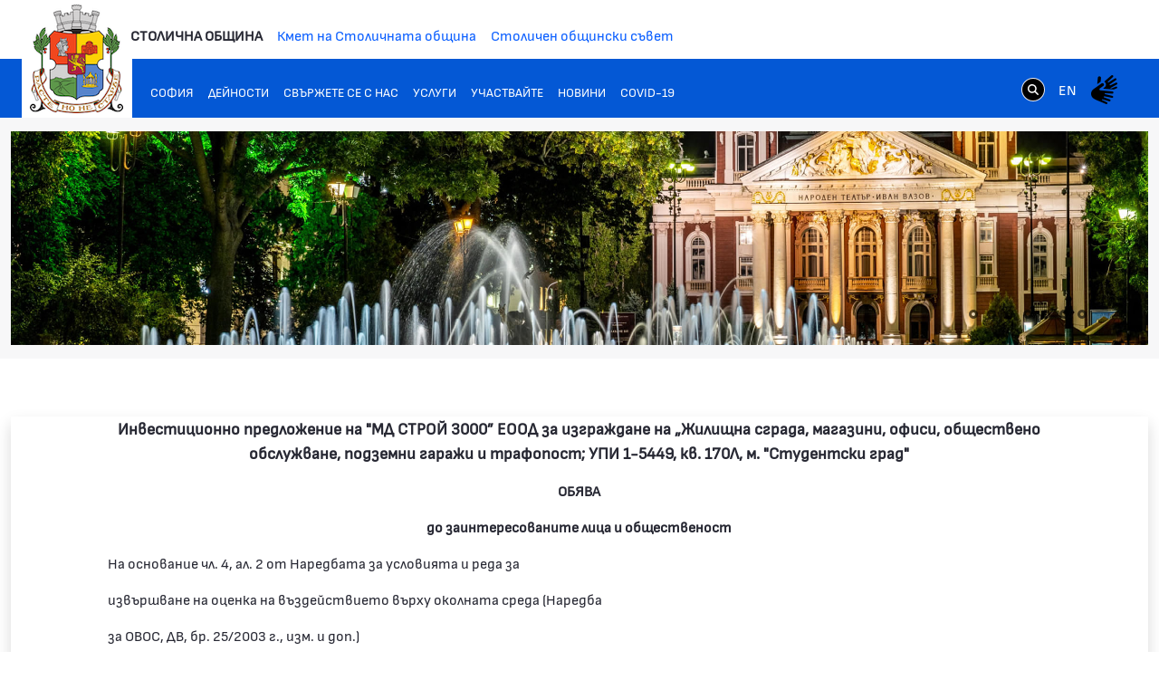

--- FILE ---
content_type: text/css;charset=UTF-8
request_url: https://www.sofia.bg/o/layout-common-styles/main.css?plid=1397&segmentsExperienceId=72914758&t=1740394170332
body_size: 403
content:
.lfr-layout-structure-item-container {padding: 0;} .lfr-layout-structure-item-row {overflow: hidden;} .portlet-borderless .portlet-content {padding: 0;}.lfr-layout-structure-item-d55b2e50-3a79-b6a5-3560-ed53a4920a5c {
margin-bottom: var(--spacer-5,3rem) !important;
margin-top: var(--spacer-5,3rem) !important;
box-shadow: var(--box-shadow) !important;
}
.lfr-layout-structure-item-b6937bd1-9bdb-8bfb-bcb9-281785923d0a {
font-size: var(--font-size-lg) !important;
font-weight: var(--font-weight-bolder) !important;
text-align: center !important;
}
.lfr-layout-structure-item-f22afc38-08cd-429a-1f79-037fea0f8c7a {
margin-bottom: var(--spacer-3,1rem) !important;
}
.lfr-layout-structure-item-27406d74-f90c-3a44-b84d-3e573ded47e0 {
margin-bottom: var(--spacer-3,1rem) !important;
margin-top: var(--spacer-3,1rem) !important;
}
.lfr-layout-structure-item-47ce83eb-71dd-5912-0837-ae2c52cef0fb {
margin-bottom: var(--spacer-4,1.5rem) !important;
margin-top: var(--spacer-4,1.5rem) !important;
}
